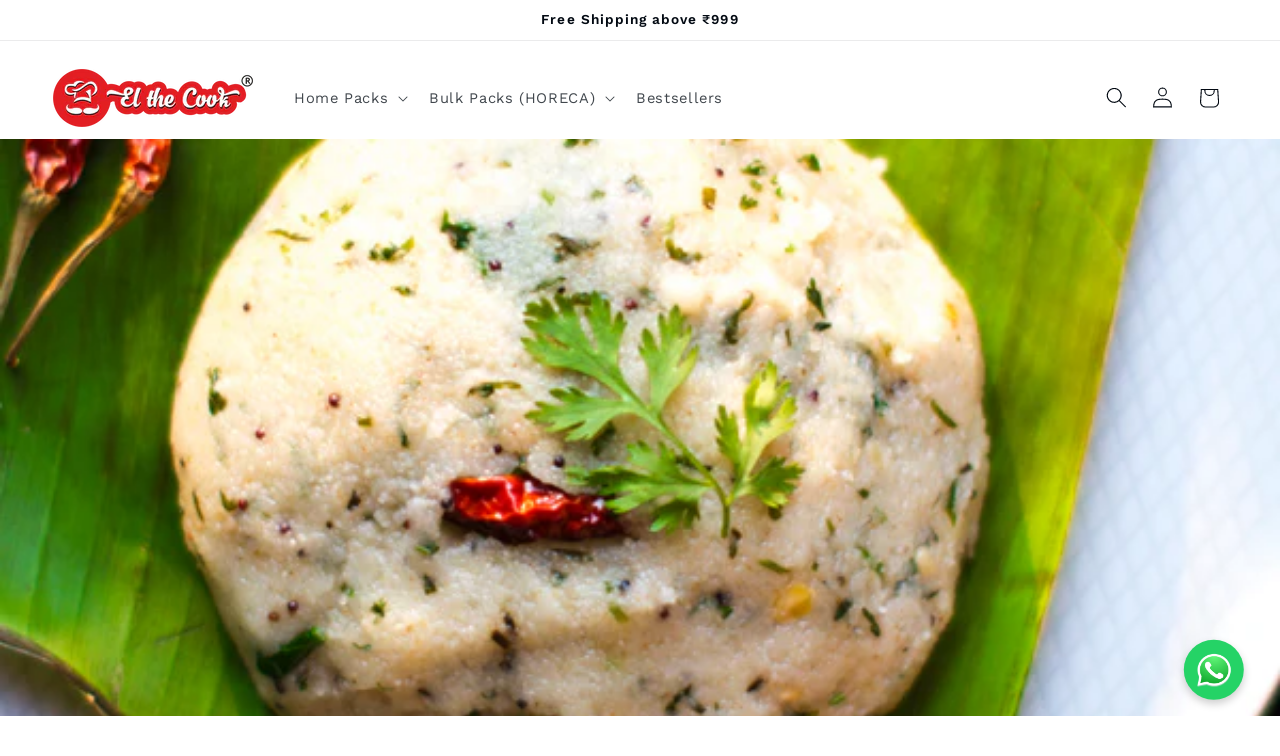

--- FILE ---
content_type: application/x-javascript
request_url: https://www.goldendev.win/shopify/show-recent-orders/shop/status/el-the-cook.myshopify.com.js?58951554
body_size: -146
content:
var sro_settings_updated = 1656468620;